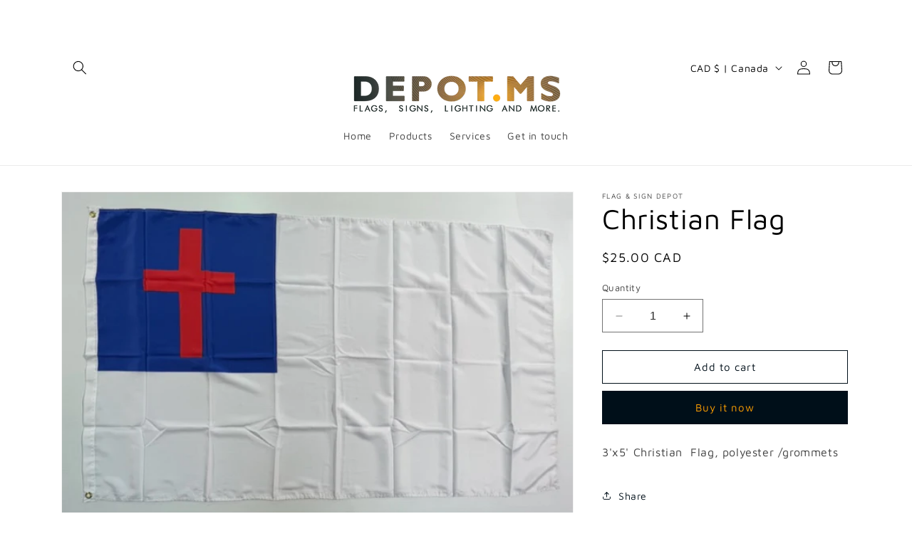

--- FILE ---
content_type: text/plain; charset=utf-8
request_url: https://d-ipv6.mmapiws.com/ant_squire
body_size: 149
content:
depot.ms;019bcc4a-af6e-7cde-b431-89e855009680:d128aa76fd012f8fca1ad7670d03c8987d157898